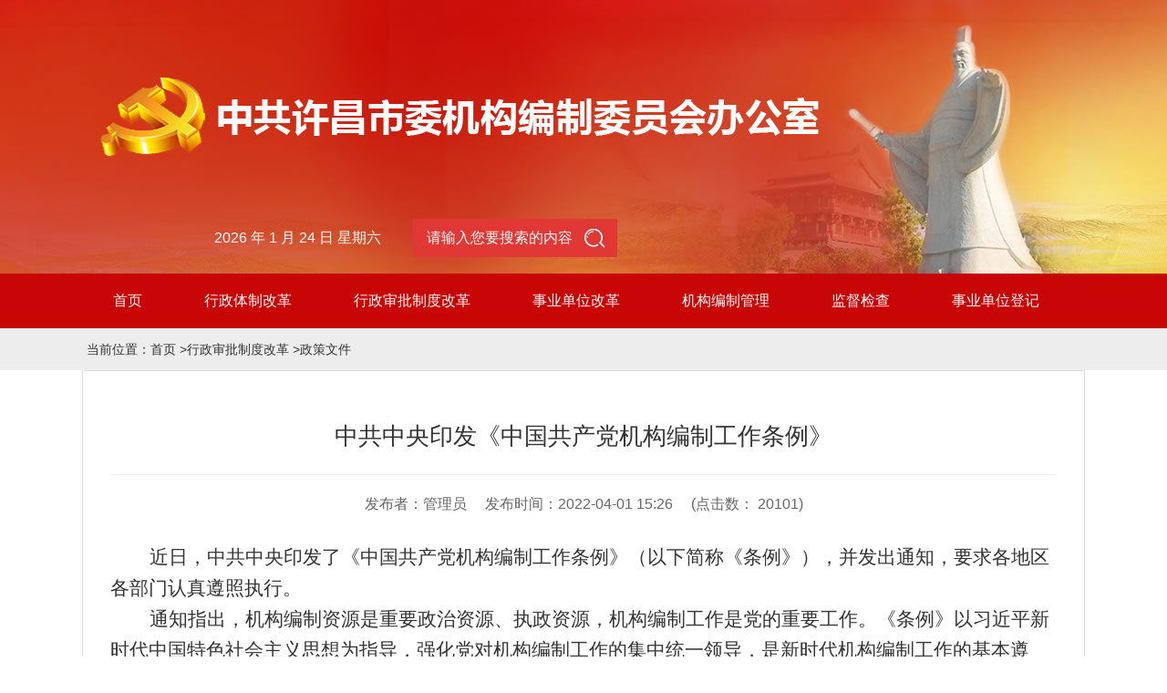

--- FILE ---
content_type: text/html;charset=UTF-8
request_url: http://xcbb.gov.cn/f/view-886f6c86defa47b799a607ef7428951a-d4219357b0994d01bdd5b2505773cc4c.html
body_size: 51279
content:

















<!DOCTYPE html>
<html>
<head>
	<meta name="baidu-site-verification" content="F1jGlR677O" />
	<title>中共许昌市委机构编制委员会办公室</title>
	

    <meta charset="UTF-8">
    <meta name="renderer" content="webkit">
    <meta http-equiv="X-UA-Compatible" content="IE=edge, chrome=1">
    <meta http-equiv="X-UA-Compatible" content="no-siteapp">
    <meta name="keywords" content="">
    <meta name="description" content="">
    <link rel="stylesheet" href="/static/bianban_new/css/common.css">
    <link rel="stylesheet" href="/static/bianban_new/css/index.css">
    <link rel="stylesheet" href="/static/bianban_new/css/list.css">
    <!--[if lt IE 9]>
    <script src="//cdn.bootcss.com/html5shiv/r29/html5.min.js"></script>
    <script src="//cdn.bootcss.com/respond.js/1.4.2/respond.min.js"></script>
    <![endif]-->
    
	<script src="/static/jquery/jquery-3.5.1.min.js" type="text/javascript"></script>
	<script src="/static/jquery/jquery-migrate-3.3.2.min.js" type="text/javascript"></script>
    <script src="/static/bianban_new/js/common.js"></script>
    <script src="/static/bianban_new/js/jquery.SuperSlide.2.1.2.js"></script>

	
	<meta name="decorator" content="cms_default_basic"/>
	<meta name="description" content="许昌市委编办,许昌市委机构编制委员会,许昌编办" />
	<meta name="keywords" content="许昌市委编办,许昌市委机构编制委员会,许昌编办" />
	
	
	
	<meta name="decorator" content="cms_default_basic"/>
	<meta name="description" content=" 政策文件" />
	<meta name="keywords" content=" 政策文件" />
	
    
    <style media="print" type="text/css">
        .header,.nav,.close,.print,.footer,.breadnav,.shareBox{
            display: none;
        }
        .detail_content>.w1100{
            border:none;
        }
    </style>

	
</HEAD>


<BODY>







    <section class="header">
        <div class="w1100">
            <a href="/" class="logo"><img src="/static/bianban_new/images/logo.png" alt="许昌市机构编制委员会办公室"></a>
            <div class="bottom clearfix">
                <div class="info fl"></div>
                <div class="searchBox fl">
                
                	<form  action="/f/search" method="get" target="_blank" id="formSearch">
                        <input type="text" id="q" name="q" value="" autocomplete="off" placeholder="请输入您要搜索的内容">
                        <a class="searchBtn" onClick='if($("#q").val()==""){return;}else{window.document.getElementById("formSearch").submit();}'></a>
                    </form>
					
                </div>
            </div>
        </div>
    </section>
    
    <nav class="nav">
        <ul class="w1100 clearfix">
            <li><a href="/">首页</a></li>
                
			
				<li>
					<a href="/f/list-2.html">行政体制改革</a>
                	<dl>
						
									<dd><a href="/f/list-b9ff517bb14a49d28f593ee021ee9b16.html">工作动态</a></dd>
						
									<dd><a href="/f/list-6469d62dc8964e348cad9585bd91215c.html">法律法规</a></dd>
						
									<dd><a href="/f/list-f59d22d4834745aa8b620418f0d7c591.html">政策制度</a></dd>
						
                	</dl>
				</li>
			
				<li>
					<a href="/f/list-6.html">行政审批制度改革</a>
                	<dl>
						
									<dd><a href="/f/list-9.html">工作动态</a></dd>
						
									<dd><a href="/f/list-886f6c86defa47b799a607ef7428951a.html">政策文件</a></dd>
						
									<dd><a href="/f/list-8f801a400ee64798b7d0d471bec51884.html">观点评论</a></dd>
						
									<dd><a href="/f/list-ea0ad668ff5740baba72b09fb5dcfeb6.html">改革探索</a></dd>
						
                	</dl>
				</li>
			
				<li>
					<a href="/f/list-10.html">事业单位改革</a>
                	<dl>
						
									<dd><a href="/f/list-cd80f17831a34e998faadc7442bb9871.html">工作动态</a></dd>
						
									<dd><a href="/f/list-8416c42a6b15413381cac879d35b2103.html">法律法规</a></dd>
						
									<dd><a href="/f/list-7dad4a89c9eb436cb9b1cdc16ab8894a.html">政策制度</a></dd>
						
                	</dl>
				</li>
			
				<li>
					<a href="/f/list-7204b542d8da4ed48fa79d340cdd2f95.html">机构编制管理</a>
                	<dl>
						
									<dd><a href="/f/list-59a0730e590749e29ec8a9b5c87289dd.html">工作动态</a></dd>
						
									<dd><a href="/f/list-57ec344a1740455c8ecc439cecae1ad5.html">法律法规</a></dd>
						
									<dd><a href="/f/list-f51f60e17b654faa85e01a1d7beb0c22.html">政策制度</a></dd>
						
                	</dl>
				</li>
			
				<li>
					<a href="/f/list-f278a38c02e448fd8cf8c7022f29a054.html">监督检查</a>
                	<dl>
						
									<dd><a href="/f/list-5c5479221703400fbba5984a25964212.html">工作交流</a></dd>
						
									<dd><a href="/f/list-ddea69df1ae941f0880494b20cab8004.html">案例分析</a></dd>
						
									<dd><a href="/f/list-d5d48817dfef46ad9d625602c6451833.html">政策制度</a></dd>
						
                	</dl>
				</li>
			
				<li>
					<a href="/f/list-ca0318d52ec546aeba31ab3071f91aef.html">事业单位登记</a>
                	<dl>
						
									<dd><a href="/f/list-4b63db6279cf4333b302833bfef8688d.html">工作动态</a></dd>
						
									<dd><a href="/f/list-018e7101eb3045b3ad6f47b4608d2231.html">法律法规</a></dd>
						
									<dd><a href="/f/list-d579e65f3d6e4478ab9a33bfaaf444a0.html">政策制度</a></dd>
						
									<dd><a href="/f/list-e78f3535281040ccb84bd8426170eb88.html">理论研究</a></dd>
						
									<dd><a href="/f/list-1ce41b52d83e46daae9dea0701ee8430.html">办事指南</a></dd>
						
									<dd><a href="https://gjsy.scopsr.gov.cn/sydwyhfw/">事业单位网上登记管理网用户服务</a></dd>
						
                	</dl>
				</li>
			

        </ul>
    </nav>


	
			

    
    <!-- 面包屑导航 -->
    <div class="breadnav">
        <div class="clearfix breadnav_wrapper w1100">
           
















当前位置：<a href="/f/index-1.html">首页</a>

	

	
	><a href="/f/list-6.html">行政审批制度改革</a>
	

><a href="/f/list-886f6c86defa47b799a607ef7428951a.html">政策文件</a>
        </div>
    </div>
    <!-- 详情 -->
    <div class="detail_content">
        <div class="w1100">
                <h1>中共中央印发《中国共产党机构编制工作条例》</h1>
                <div class="detail_date">发布者：管理员 &nbsp; &nbsp; 发布时间：2022-04-01 15:26 &nbsp; &nbsp; (点击数： 20101)
                </div>
                <div class="body clearfix p-rel">
                     <p style="text-indent: 43px;line-height: 32px">
	<span style="font-size:21px;font-family: 仿宋_GB2312;color:#333333">近日，中共中央印发了《中国共产党机构编制工作条例》（以下简称《条例》），并发出通知，要求各地区各部门认真遵照执行。</span></p>
<p style="text-indent: 43px;line-height: 32px">
	<span style="font-size:21px;font-family: 仿宋_GB2312;color:#333333">通知指出，机构编制资源是重要政治资源、执政资源，机构编制工作是党的重要工作。《条例》以习近平新时代中国特色社会主义思想为指导，强化党对机构编制工作的集中统一领导，是新时代机构编制工作的基本遵循。</span></p>
<p style="text-indent: 43px;line-height: 32px">
	<span style="font-size:21px;font-family: 仿宋_GB2312;color:#333333">通知强调，《条例》的制定和实施，对于落实党管机构编制原则，推进机构编制法定化，提升机构编制工作水平，巩固党治国理政的组织基础，具有重要意义。</span></p>
<p style="text-indent: 43px;line-height: 32px">
	<span style="font-size:21px;font-family: 仿宋_GB2312;color:#333333">通知要求，各地区各部门党委（党组）要充分认识做好机构编制工作的重要性，落实主体责任，采取有力措施，完善配套制度，确保《条例》落到实处。要抓好《条例》宣传解读和学习培训，组织各级领导干部认真学习《条例》，深刻领会《条例》精神，准确掌握《条例》内容。要加强监督检查，对违反《条例》规定的严肃问责追责。中央组织部、中央机构编制委员会办公室要会同有关部门加强统筹协调、督促指导，推动《条例》有效实施。各地区各部门在执行《条例》中的重要情况和建议，要及时报告党中央。</span></p>
<p style="text-indent: 43px;line-height: 32px">
	<span style="font-size:21px;font-family: 仿宋_GB2312;color:#333333">《中国共产党机构编制工作条例》全文如下。</span></p>
<p style="margin-top:auto;margin-bottom: auto;text-align:center;line-height:32px">
	<span style="font-size:21px;font-family:黑体;color:#333333">第一章　总则</span></p>
<p style="text-indent: 43px;line-height: 32px">
	<span style="font-size:21px;font-family: 楷体;color:#333333">第一条</span><span style="font-size:21px;font-family:仿宋_GB2312;color:#333333">　为了加强党对机构编制工作的集中统一领导，规范党和国家机构编制工作，巩固党治国理政的组织基础，根据《中国共产党章程》，制定本条例。</span></p>
<p style="text-indent: 43px;line-height: 32px">
	<span style="font-size:21px;font-family: 楷体;color:#333333">第二条</span><span style="font-size:21px;font-family:仿宋_GB2312;color:#333333">　机构编制工作必须坚持以马克思列宁主义、毛泽东思想、邓小平理论、&ldquo;三个代表&rdquo;重要思想、科学发展观、习近平新时代中国特色社会主义思想为指导，以坚持和加强党的全面领导为统领，以完善和发展中国特色社会主义制度、推进国家治理体系和治理能力现代化为导向，以推进党和国家机构职能优化协同高效为着力点，完善机构设置，优化职能配置，提高效率效能，为决胜全面建成小康社会、全面建设社会主义现代化国家、实现中华民族伟大复兴的中国梦提供有力制度和组织保障。</span></p>
<p style="text-indent: 43px;line-height: 32px">
	<span style="font-size:21px;font-family: 楷体;color:#333333">第三条</span><span style="font-size:21px;font-family:仿宋_GB2312;color:#333333">　机构编制工作必须遵循以下原则：</span></p>
<p style="text-indent: 43px;line-height: 32px">
	<span style="font-size:21px;font-family: 仿宋_GB2312;color:#333333">（一）坚持党管机构编制。坚持党对机构编制工作的集中统一领导，坚决维护习近平总书记党中央的核心、全党的核心地位，坚决维护党中央权威和集中统一领导，坚持民主集中制，把加强党的领导贯彻到机构编制工作的各方面和全过程，完善保证党的全面领导，始终总揽全局、协调各方的制度安排，有效实施党中央方针政策。</span></p>
<p style="text-indent: 43px;line-height: 32px">
	<span style="font-size:21px;font-family: 仿宋_GB2312;color:#333333">（二）坚持优化协同高效。适应新时代新形势新要求，力求科学合理、权责一致，科学审慎设置党和国家机构，统筹谋划好党和国家机构职能体系建设；力求有统有分、有主有次，理顺党的领导体系和政府治理体系、武装力量体系、群团工作体系之间的领导指挥关系，明确其他各个体系的职责定位，完善党和国家机构布局；力求履职到位、流程通畅，统筹干部和机构编制资源，提高各类组织机构贯彻落实党的决策部署的效率，构建运行顺畅、充满活力、令行禁止的工作体系。</span></p>
<p style="text-indent: 43px;line-height: 32px">
	<span style="font-size:21px;font-family: 仿宋_GB2312;color:#333333">（三）坚持机构编制刚性约束。贯彻编制就是法制的要求，机构编制一经确定必须严格执行，录（聘）用人员、配备干部、核拨人员经费等应当以机构编制为基本依据。用法治思维和法治方式维护机构编制的权威性和严肃性，切实把机构编制工作纳入法治化轨道。加快完善机构编制党内法规和国家法律法规并有效实施，依据国家法律法规有关规定履行法定程序。</span></p>
<p style="text-indent: 43px;line-height: 32px">
	<span style="font-size:21px;font-family: 仿宋_GB2312;color:#333333">（四）坚持机构编制瘦身与健身相结合。适应经济社会发展变化和财政保障能力，管住管好用活机构编制，严控总量、统筹使用，科学增减，不断提升机构编制资源使用效益。妥善处理严控机构编制与满足发展需要之间的关系，围绕中心、服务大局，保障党和国家事业发展，更好满足人民日益增长的美好生活需要。</span></p>
<p style="text-indent: 43px;line-height: 32px">
	<span style="font-size:21px;font-family: 楷体;color:#333333">第四条</span><span style="font-size:21px;font-family:仿宋_GB2312;color:#333333">　党和国家机构改革、体制机制和职责调整，各类机关和事业单位的机构、编制、领导职数的配备和调整，适用本条例。</span></p>
<p style="text-indent: 43px;line-height: 32px">
	<span style="font-size:21px;font-family: 仿宋_GB2312;color:#333333">前款所称各类机关是指党的机关、人大机关、行政机关、政协机关、监察机关、审判机关、检察机关和各民主党派机关、群团机关。</span></p>
<p style="margin-top:auto;margin-bottom: auto;text-align:center;line-height:32px">
	<span style="font-size:21px;font-family:黑体;color:#333333">　　第二章　领导体制</span></p>
<p style="text-indent: 43px;line-height: 32px">
	<span style="font-size:21px;font-family: 楷体;color:#333333">第五条</span><span style="font-size:21px;font-family:仿宋_GB2312;color:#333333">　党中央集中统一领导全国机构编制工作。党中央设立中央机构编制委员会，作为党中央决策议事协调机构，在中央政治局及其常委会领导下开展工作，负责党和国家机构职能体系建设的顶层设计、总体布局、统筹协调、整体推进、督促落实。</span></p>
<p style="text-indent: 43px;line-height: 32px">
	<span style="font-size:21px;font-family: 仿宋_GB2312;color:#333333">中央机构编制委员会的主要职责是：</span></p>
<p style="text-indent: 43px;line-height: 32px">
	<span style="font-size:21px;font-family: 仿宋_GB2312;color:#333333">（一）贯彻落实党中央对党和国家机构编制工作的集中统一领导。</span></p>
<p style="text-indent: 43px;line-height: 32px">
	<span style="font-size:21px;font-family: 仿宋_GB2312;color:#333333">（二）研究提出机构编制工作的方针政策。</span></p>
<p style="text-indent: 43px;line-height: 32px">
	<span style="font-size:21px;font-family: 仿宋_GB2312;color:#333333">（三）研究提出党和国家机构改革方案并组织实施；审定省级机构改革方案，指导地方各级机构改革工作。</span></p>
<p style="text-indent: 43px;line-height: 32px">
	<span style="font-size:21px;font-family: 仿宋_GB2312;color:#333333">（四）审定中央一级副部级以上各类机构的职能配置、内设机构和人员编制规定（以下简称&ldquo;三定&rdquo;规定）。</span></p>
<p style="text-indent: 43px;line-height: 32px">
	<span style="font-size:21px;font-family: 仿宋_GB2312;color:#333333">（五）统一管理中央和国家机关各部门的职能配置以及调整工作，统筹协调部门之间、部门与地方之间的职责分工。</span></p>
<p style="text-indent: 43px;line-height: 32px">
	<span style="font-size:21px;font-family: 仿宋_GB2312;color:#333333">（六）统一管理中央一级党政机关，中央一级各民主党派机关、群团机关的机构编制工作。审批上述单位厅局级机构设置、人员编制和领导职数，中央和国家机关各部门垂直管理机构、双重领导并以部门领导为主的机构、派驻地方机构、我国驻外机构的机构设置、人员编制和领导职数。</span></p>
<p style="text-indent: 43px;line-height: 32px">
	<span style="font-size:21px;font-family: 仿宋_GB2312;color:#333333">（七）审定地方行政编制总额、机构限额和职能配置的重要调整，审批省、自治区、直辖市厅局级行政机构的设置。</span></p>
<p style="text-indent: 43px;line-height: 32px">
	<span style="font-size:21px;font-family: 仿宋_GB2312;color:#333333">（八）研究提出事业单位管理体制和机构改革方案，统一管理党中央、国务院直属事业单位以及部门所属事业单位的机构编制工作，审批地方厅局级事业单位的设置，指导协调地方事业单位机构编制工作。</span></p>
<p style="text-indent: 43px;line-height: 32px">
	<span style="font-size:21px;font-family: 仿宋_GB2312;color:#333333">（九）推进机构编制法治建设，研究完善党和国家机构编制法规制度。</span></p>
<p style="text-indent: 43px;line-height: 32px">
	<span style="font-size:21px;font-family: 仿宋_GB2312;color:#333333">（十）督促检查各地区各部门贯彻党中央关于机构编制工作的方针政策和重要决定，严肃机构编制纪律。</span></p>
<p style="text-indent: 43px;line-height: 32px">
	<span style="font-size:21px;font-family: 楷体;color:#333333">第六条</span><span style="font-size:21px;font-family:仿宋_GB2312;color:#333333">　各地区各部门党委（党组）必须服从党中央对机构编制工作的集中统一领导，增强&ldquo;四个意识&rdquo;、坚定&ldquo;四个自信&rdquo;、做到&ldquo;两个维护&rdquo;，坚决落实党和国家关于机构编制工作的方针政策和决策部署，严格执行党和国家关于机构改革、体制机制、机构、职能、编制和领导职数等规定，确保中央令行禁止、政令畅通。</span></p>
<p style="text-indent: 43px;line-height: 32px">
	<span style="font-size:21px;font-family: 仿宋_GB2312;color:#333333">各地区各部门党委（党组）根据规定的职责权限，负责本地区本部门的机构编制工作。</span></p>
<p style="text-indent: 43px;line-height: 32px">
	<span style="font-size:21px;font-family: 仿宋_GB2312;color:#333333">地方各级党委设立机构编制委员会，管理本地区机构编制工作。各部门各单位应当明确负责机构编制工作的机构和人员。</span></p>
<p style="text-indent: 43px;line-height: 32px">
	<span style="font-size:21px;font-family: 仿宋_GB2312;color:#333333">乡镇、街道的机构编制事项由上一级机构编制委员会管理。</span></p>
<p style="text-indent: 43px;line-height: 32px">
	<span style="font-size:21px;font-family: 楷体;color:#333333">第七条</span><span style="font-size:21px;font-family:仿宋_GB2312;color:#333333">　各级机构编制委员会下设办公室，承担日常工作，归口本级党委组织部门管理，根据授权和规定程序处理机构编制具体事宜。</span></p>
<p style="margin-top:auto;margin-bottom: auto;text-align:center;line-height:32px">
	<span style="font-size:21px;font-family:黑体;color:#333333">　　第三章　动议</span></p>
<p style="text-indent: 43px;line-height: 32px">
	<span style="font-size:21px;font-family: 楷体;color:#333333">第八条</span><span style="font-size:21px;font-family:仿宋_GB2312;color:#333333">　机构编制工作动议应当根据党中央有关要求和工作需要，按照机构编制管理权限提出。</span></p>
<p style="text-indent: 43px;line-height: 32px">
	<span style="font-size:21px;font-family: 仿宋_GB2312;color:#333333">党和国家机构改革、重大体制机制和职责调整由党中央启动。</span></p>
<p style="text-indent: 43px;line-height: 32px">
	<span style="font-size:21px;font-family: 仿宋_GB2312;color:#333333">地方各级党委可以提出本地区体制机制和职责调整动议，并组织力量对有关问题进行分析研判。重大事项和超出本级机构编制管理权限的事项应当按照规定向上级党委请示报告，上级党委同意后方可研究推进。地方各级机构编制委员会可以根据规定权限，对本地区相关体制机制和职责调整提出动议。</span></p>
<p style="text-indent: 43px;line-height: 32px">
	<span style="font-size:21px;font-family: 仿宋_GB2312;color:#333333">各部门党组（党委）可以动议机关及其所属事业单位机构、职能、编制、领导职数等事项调整，报本级机构编制委员会及其办公室。根据机构编制管理权限可以由部门决定的事项，按照有关规定办理。</span></p>
<p style="text-indent: 43px;line-height: 32px">
	<span style="font-size:21px;font-family: 楷体;color:#333333">第九条</span><span style="font-size:21px;font-family:仿宋_GB2312;color:#333333">　机构编制工作的动议应当由党委（党组）领导班子集体讨论决定。</span></p>
<p style="text-indent: 43px;line-height: 32px">
	<span style="font-size:21px;font-family: 仿宋_GB2312;color:#333333">各地区各部门提出机构编制工作动议必须符合党中央有关改革精神和机构编制有关规定，应当充分论证必要性、合理性、可行性。</span></p>
<p style="margin-top:auto;margin-bottom: auto;text-align:center;line-height:32px">
	<span style="font-size:21px;font-family:黑体;color:#333333">　　第四章　论证</span></p>
<p style="text-indent: 43px;line-height: 32px">
	<span style="font-size:21px;font-family: 楷体;color:#333333">第十条</span><span style="font-size:21px;font-family:仿宋_GB2312;color:#333333">　党和国家机构改革、重大体制机制和职责调整应当在党中央集中统一领导下组织论证。</span></p>
<p style="text-indent: 43px;line-height: 32px">
	<span style="font-size:21px;font-family: 仿宋_GB2312;color:#333333">党和国家机构改革、重大体制机制和职责调整应当有利于构建系统完备、科学规范、运行高效的党和国家机构职能体系，形成总揽全局、协调各方的党的领导体系，职责明确、依法行政的政府治理体系，中国特色、世界一流的武装力量体系，联系广泛、服务群众的群团工作体系，有利于推动各类组织在党的统一领导下协调行动、增强合力。</span></p>
<p style="text-indent: 43px;line-height: 32px">
	<span style="font-size:21px;font-family: 楷体;color:#333333">第十一条</span><span style="font-size:21px;font-family:仿宋_GB2312;color:#333333">　机构设置应当科学合理，具有比较完整且相对稳定的独立职能，能够与现有机构的职能协调衔接。</span></p>
<p style="text-indent: 43px;line-height: 32px">
	<span style="font-size:21px;font-family: 仿宋_GB2312;color:#333333">统筹党和国家机构设置和职能配置，应当强化党的组织在同级组织中的领导地位，加强归口协调职能，统筹本系统本领域工作。坚持一类事项原则上由一个部门统筹、一件事情原则上由一个部门负责。党的有关机构可以同职能相近、联系紧密的其他部门统筹设置，实行合并设立或者合署办公。</span></p>
<p style="text-indent: 43px;line-height: 32px">
	<span style="font-size:21px;font-family: 仿宋_GB2312;color:#333333">地方机构设置和职能配置应当保证有效实施党中央方针政策和国家法律法规，涉及党中央集中统一领导和国家法制统一、政令统一、市场统一的机构职能应当同中央基本对应。除中央有明确规定外，地方可以在规定限额内因地制宜设置机构和配置职能，严格规范设置各类派出机构。地方可以在规定权限范围内设置和调整事业单位。</span></p>
<p style="text-indent: 43px;line-height: 32px">
	<span style="font-size:21px;font-family: 楷体;color:#333333">第十二条</span><span style="font-size:21px;font-family:仿宋_GB2312;color:#333333">　编制和领导职数配备应当符合党中央有关规定和机构编制党内法规、国家法律法规，适应党和国家事业、经济社会发展、机构履职需要。</span></p>
<p style="text-indent: 43px;line-height: 32px">
	<span style="font-size:21px;font-family: 仿宋_GB2312;color:#333333">编制配备应当符合编制种类、结构和总额等规定。领导职数配备应当符合领导职务名称、层级、数量等规定，领导职务名称应当与机构层级相符合。</span></p>
<p style="text-indent: 43px;line-height: 32px">
	<span style="font-size:21px;font-family: 楷体;color:#333333">第十三条</span><span style="font-size:21px;font-family:仿宋_GB2312;color:#333333">　各级机构编制委员会办公室研究论证机构编制事项时，应当进行深入调查研究和合法合规性审查，重大问题应当进行专家论证和风险评估。研究论证时应当充分听取各方面意见。</span></p>
<p style="margin-top:auto;margin-bottom: auto;text-align:center;line-height:32px">
	<span style="font-size:21px;font-family:黑体;color:#333333">　　第五章　审议决定</span></p>
<p style="text-indent: 43px;line-height: 32px">
	<span style="font-size:21px;font-family: 楷体;color:#333333">第十四条</span><span style="font-size:21px;font-family:仿宋_GB2312;color:#333333">　审批机构编制事项应当按程序报批，严格遵守管理权限。</span></p>
<p style="text-indent: 43px;line-height: 32px">
	<span style="font-size:21px;font-family: 仿宋_GB2312;color:#333333">党和国家机构改革方案、重大体制机制和职责调整方案必须报党中央审议批准。</span></p>
<p style="text-indent: 43px;line-height: 32px">
	<span style="font-size:21px;font-family: 仿宋_GB2312;color:#333333">各部门提出的机构编制事项申请，由本级机构编制委员会办公室审核后报本级机构编制委员会审批，重大事项由本级机构编制委员会审核后报本级党委审批。需报上一级党委及其机构编制委员会审批的，按程序报批。各级机构编制委员会办公室根据授权审批机构编制事项。</span></p>
<p style="text-indent: 43px;line-height: 32px">
	<span style="font-size:21px;font-family: 仿宋_GB2312;color:#333333">地方党政机构设置实行限额管理，各级机构限额由党中央统一规定。地方党委提出机构编制事项申请，报上一级机构编制委员会审批，重大事项由上一级机构编制委员会审核后报本级党委审批。</span></p>
<p style="text-indent: 43px;line-height: 32px">
	<span style="font-size:21px;font-family: 仿宋_GB2312;color:#333333">地区或者部门专项体制机制和职责调整方案，由有相应机构编制管理权限的党委（党组）审议批准。超出本级机构编制管理权限的重大问题，党委（党组）在审议后应当向上一级党委请示报告，上一级党委同意后方可实施。</span></p>
<p style="text-indent: 43px;line-height: 32px">
	<span style="font-size:21px;font-family: 楷体;color:#333333">第十五条</span><span style="font-size:21px;font-family:仿宋_GB2312;color:#333333">　凡属机构编制重大问题，应当由党委（党组）或者机构编制委员会集体讨论作出决定。党委（党组）和机构编制委员会审议机构编制议题的程序，应当符合党内法规和中央机构编制委员会有关规定。</span></p>
<p style="text-indent: 43px;line-height: 32px">
	<span style="font-size:21px;font-family: 楷体;color:#333333">第十六条</span><span style="font-size:21px;font-family:仿宋_GB2312;color:#333333">　党委（党组）、机构编制委员会应当主要就以下内容对机构编制议题进行审议：</span></p>
<p style="text-indent: 43px;line-height: 32px">
	<span style="font-size:21px;font-family: 仿宋_GB2312;color:#333333">（一）是否有利于坚持和加强党的全面领导；</span></p>
<p style="text-indent: 43px;line-height: 32px">
	<span style="font-size:21px;font-family: 仿宋_GB2312;color:#333333">（二）是否符合党中央有关规定和机构编制党内法规、国家法律法规以及相关政策规定；</span></p>
<p style="text-indent: 43px;line-height: 32px">
	<span style="font-size:21px;font-family: 仿宋_GB2312;color:#333333">（三）是否适应经济社会发展需要和财政保障能力，能否有效解决实际问题；</span></p>
<p style="text-indent: 43px;line-height: 32px">
	<span style="font-size:21px;font-family: 仿宋_GB2312;color:#333333">（四）是否科学合理，充分考虑了除调整机构编制外的其他解决办法；</span></p>
<p style="text-indent: 43px;line-height: 32px">
	<span style="font-size:21px;font-family: 仿宋_GB2312;color:#333333">（五）是否对可能带来的问题和遇到的困难进行客观分析，并做好应对准备。</span></p>
<p style="text-indent: 43px;line-height: 32px">
	<span style="font-size:21px;font-family: 仿宋_GB2312;color:#333333">提请审议机构编制议题时，有关部门应当对照前款规定逐项作出说明。</span></p>
<p style="margin-top:auto;margin-bottom: auto;text-align:center;line-height:32px">
	<span style="font-size:21px;font-family:黑体;color:#333333">　　第六章　组织实施</span></p>
<p style="text-indent: 43px;line-height: 32px">
	<span style="font-size:21px;font-family: 楷体;color:#333333">第十七条</span><span style="font-size:21px;font-family:仿宋_GB2312;color:#333333">　党和国家机构改革、重大体制机制和职责调整的实施工作由党中央统一部署，中央机构编制委员会按照党中央要求组织实施。</span></p>
<p style="text-indent: 43px;line-height: 32px">
	<span style="font-size:21px;font-family: 仿宋_GB2312;color:#333333">地方各级党委按照党中央统一部署研究制定本地区实施方案，按程序报批后方可实施，并对实施工作负领导责任。</span></p>
<p style="text-indent: 43px;line-height: 32px">
	<span style="font-size:21px;font-family: 楷体;color:#333333">第十八条　</span><span style="font-size:21px;font-family:仿宋_GB2312;color:#333333">经批准发布的各部门各单位&ldquo;三定&rdquo;规定、机构编制管理规定等，是机构编制法定化的重要形式，具有权威性和严肃性，是各部门各单位机构职责权限、人员配备和工作运行的基本依据，各地区各部门必须严格执行。&ldquo;三定&rdquo;规定的重大调整，应当报上级党委批准后实施。</span></p>
<p style="text-indent: 43px;line-height: 32px">
	<span style="font-size:21px;font-family: 楷体;color:#333333">第十九条</span><span style="font-size:21px;font-family:仿宋_GB2312;color:#333333">　建立机构编制报告制度。下级党委应当向上级党委报告机构编制管理情况。各地区各部门落实机构改革、重大体制机制和职责调整等任务的情况，应当及时按程序报告。工作中遇到的问题，在权限范围内能够解决的应当主动协调解决，超出权限的应当按程序请示，重大事项报党中央决定。</span></p>
<p style="text-indent: 43px;line-height: 32px">
	<span style="font-size:21px;font-family: 仿宋_GB2312;color:#333333">各部门应当定期向本级机构编制委员会报告机构设置和编制管理情况。县级以上地方各级机构编制委员会应当定期向本级党委报告机构编制管理情况，重要事项向上一级机构编制委员会报告。</span></p>
<p style="text-indent: 43px;line-height: 32px">
	<span style="font-size:21px;font-family: 楷体;color:#333333">第二十条</span><span style="font-size:21px;font-family:仿宋_GB2312;color:#333333">　各部门在履行职责过程中对职责划分规定在理解上有分歧的，应当主动协商解决。协商一致的意见，报本级机构编制委员会办公室备案审查。协商不一致的，应当提请本级机构编制委员会办公室按照有关规定进行协调。</span></p>
<p style="text-indent: 43px;line-height: 32px">
	<span style="font-size:21px;font-family: 楷体;color:#333333">第二十一条</span><span style="font-size:21px;font-family:仿宋_GB2312;color:#333333">　建立编制统筹调配和动态调整机制。根据党和国家事业发展需要，统筹使用各类编制资源，按照机构编制管理权限，加强编制的统筹调配和动态调整，建立部门间、地区间编制动态调整机制。</span></p>
<p style="text-indent: 43px;line-height: 32px">
	<span style="font-size:21px;font-family: 楷体;color:#333333">第二十二条</span><span style="font-size:21px;font-family:仿宋_GB2312;color:#333333">　充分发挥机构编制在管理全流程中的基础性作用，对编制使用实行实名管理，建立机构编制管理同组织人事、财政预算管理共享的信息平台。</span></p>
<p style="margin-top:auto;margin-bottom: auto;text-align:center;line-height:32px">
	<span style="font-size:21px;font-family:黑体;color:#333333">　　第七章　监督问责</span></p>
<p style="text-indent: 43px;line-height: 32px">
	<span style="font-size:21px;font-family: 楷体;color:#333333">第二十三条</span><span style="font-size:21px;font-family:仿宋_GB2312;color:#333333">　各地区各部门党委（党组）对本地区本部门机构编制管理和监督负责。</span></p>
<p style="text-indent: 43px;line-height: 32px">
	<span style="font-size:21px;font-family: 楷体;color:#333333">第二十四条</span><span style="font-size:21px;font-family:仿宋_GB2312;color:#333333">　各级机构编制委员会及其办公室应当按照相应权限，对机构编制工作规定贯彻落实情况进行监督检查，纠正违纪违法行为，并按照有关规定向本级党委提出问责建议。</span></p>
<p style="text-indent: 43px;line-height: 32px">
	<span style="font-size:21px;font-family: 仿宋_GB2312;color:#333333">建立机构编制核查制度，各级机构编制委员会在本级党委一届任期内至少组织1次管理范围内的机构编制核查。</span></p>
<p style="text-indent: 43px;line-height: 32px">
	<span style="font-size:21px;font-family: 仿宋_GB2312;color:#333333">各级机构编制委员会办公室应当采用科学方法，对机构编制执行情况和使用效益进行客观评估，或者委托第三方进行评估。评估结果作为改进机构编制管理、优化编制资源配置的重要依据。</span></p>
<p style="text-indent: 43px;line-height: 32px">
	<span style="font-size:21px;font-family: 楷体;color:#333333">第二十五条</span><span style="font-size:21px;font-family:仿宋_GB2312;color:#333333">　机构编制工作情况和纪律要求执行情况应当纳入巡视巡察、党委督促检查、选人用人专项检查、党政主要领导干部经济责任审计等监督范围，发挥监督合力。</span></p>
<p style="text-indent: 43px;line-height: 32px">
	<span style="font-size:21px;font-family: 仿宋_GB2312;color:#333333">各级机构编制委员会办公室应当加强与纪检监察机关、巡视巡察机构和组织人事、财政、审计等部门的协作配合，建立健全情况通报、信息共享、线索移送、整改反馈等工作机制，必要时组成工作组，开展联合督查。</span></p>
<p style="text-indent: 43px;line-height: 32px">
	<span style="font-size:21px;font-family: 楷体;color:#333333">第二十六条</span><span style="font-size:21px;font-family:仿宋_GB2312;color:#333333">　机构编制工作必须严格执行本条例的各项规定，严禁以下行为：</span></p>
<p style="text-indent: 43px;line-height: 32px">
	<span style="font-size:21px;font-family: 仿宋_GB2312;color:#333333">（一）在贯彻落实党和国家机构改革和机构编制重大决策部署过程中有令不行、有禁不止，上有政策、下有对策，搞变通、拖延改革或者逾期不执行、不报告；</span></p>
<p style="text-indent: 43px;line-height: 32px">
	<span style="font-size:21px;font-family: 仿宋_GB2312;color:#333333">（二）擅自设立、撤销、合并机构或者变更机构名称、规格、性质、职责权限，在限额外设置机构，变相增设机构或者提高机构规格；</span></p>
<p style="text-indent: 43px;line-height: 32px">
	<span style="font-size:21px;font-family: 仿宋_GB2312;color:#333333">（三）擅自增加编制种类、突破行政编制总额增加编制、改变编制使用范围、挤占挪用基层编制，擅自超编录（聘）用、调任、转任人员，挤占挪用财政资金、其他资金为超编人员安排经费，以虚报人员等方式占用编制并冒用财政资金；</span></p>
<p style="text-indent: 43px;line-height: 32px">
	<span style="font-size:21px;font-family: 仿宋_GB2312;color:#333333">（四）违规审批机构编制、核定领导职数，或者超职数、超规格配备领导干部；</span></p>
<p style="text-indent: 43px;line-height: 32px">
	<span style="font-size:21px;font-family: 仿宋_GB2312;color:#333333">（五）伪造、虚报、瞒报、拒报机构编制统计、实名信息和核查数据；</span></p>
<p style="text-indent: 43px;line-height: 32px">
	<span style="font-size:21px;font-family: 仿宋_GB2312;color:#333333">（六）实施其他违反机构编制管理规定的行为。</span></p>
<p style="text-indent: 43px;line-height: 32px">
	<span style="font-size:21px;font-family: 楷体;color:#333333">第二十七条</span><span style="font-size:21px;font-family:仿宋_GB2312;color:#333333">　未经党中央授权，任何部门不得以任何形式干预地方机构设置。坚决制止和整治通过项目资金分配、督查考核、评比表彰、达标验收等方式干预机构设置、职能配置和编制配备的行为。</span></p>
<p style="text-indent: 43px;line-height: 32px">
	<span style="font-size:21px;font-family: 仿宋_GB2312;color:#333333">部门规章和规范性文件不得就机构编制事项作出具体规定，不得作为审批机构编制的依据。</span></p>
<p style="text-indent: 43px;line-height: 32px">
	<span style="font-size:21px;font-family: 楷体;color:#333333">第二十八条</span><span style="font-size:21px;font-family:仿宋_GB2312;color:#333333">　违反本条例第二十六条规定的，各级机构编制委员会有权采取通报批评、责令限期纠正、予以纠正等处理措施。对有关责任人，可以采取约谈、责令说明情况、下达告诫书等处理措施。</span></p>
<p style="text-indent: 43px;line-height: 32px">
	<span style="font-size:21px;font-family: 仿宋_GB2312;color:#333333">对违规超职数、超规格配备领导干部，违规超编录（聘）用、调任、转任人员，挤占挪用财政资金、其他资金为超编人员安排经费，以虚报人员等方式占用编制并冒用财政资金等行为，有关机关应当依规依纪依法查处和纠正。</span></p>
<p style="text-indent: 43px;line-height: 32px">
	<span style="font-size:21px;font-family: 楷体;color:#333333">第二十九条</span><span style="font-size:21px;font-family:仿宋_GB2312;color:#333333">　违反本条例规定，以及对机构编制违纪违法行为查处和追责不力、问题整改不到位造成严重后果的，依照《中国共产党问责条例》、《中国共产党纪律处分条例》等规定追究责任。</span></p>
<p style="text-indent: 43px;line-height: 32px">
	<span style="font-size:21px;font-family: 楷体;color:#333333">第三十条</span><span style="font-size:21px;font-family:仿宋_GB2312;color:#333333">　任何组织和个人对违反机构编制管理规定的行为，有权向纪检监察机关、组织部门、机构编制委员会办公室等有关部门举报，受理机关、部门应当按照有关规定处理。</span></p>
<p style="margin-top:auto;margin-bottom: auto;text-align:center;line-height:32px">
	<span style="font-size:21px;font-family:黑体;color:#333333">　　第八章　附则</span></p>
<p style="text-indent: 43px;line-height: 32px">
	<span style="font-size:21px;font-family: 楷体;color:#333333">第三十一条</span><span style="font-size:21px;font-family:仿宋_GB2312;color:#333333">　中国人民解放军和中国人民武装警察部队的编制工作，按照中央军事委员会有关规定执行。</span></p>
<p style="text-indent: 43px;line-height: 32px">
	<span style="font-size:21px;font-family: 楷体;color:#333333">第三十二条</span><span style="font-size:21px;font-family:仿宋_GB2312;color:#333333">　本条例由中央组织部、中央机构编制委员会办公室负责解释。</span></p>
<p style="text-indent: 43px;line-height: 32px">
	<span style="font-size:21px;font-family: 楷体;color:#333333">第三十三条</span><span style="font-size:21px;font-family:仿宋_GB2312;color:#333333">　本条例自2019年8月5日起施行。</span></p>
                </div>
        </div>
    </div>
    


			
			
			
			
			
    <footer class="footer">
        <div class="w1100">
            <div class="friendlink clearfix">


<!--
                  <select onchange="if(this.options[this.selectedIndex].value!='$'){window.open(this.options[this.selectedIndex].value,'_blank')}">
                    <option value="$">--全国编制系统网站--</option>
                    <option value="http://www.scopsr.gov.cn/">中国机构编制网</option>
                    <option value="http://www.bjbb.gov.cn">北 京</option>
                    <option value="http://www.hebjgbz.gov.cn/">河 北</option>
                    <option value="http://www.sxsbb.gov.cn/">山 西</option>
                    <option value="http://sbb.jl.gov.cn/">吉 林</option>
                    <option value="http://www.hljorg.gov.cn/">黑龙江</option>
                    <option value="https://www.shbb.gov.cn/">上 海</option>
                    <option value="http://www.sdbb.gov.cn/">山 东</option>
                    <option value="http://www.jssbb.gov.cn">江 苏</option>
                    <option value="http://www.zjjgbz.gov.cn/zjjgbz/">浙 江</option>
                    <option value="http://www.ahjgbzw.gov.cn">安 徽</option>
                    <option value="http://bb.fujian.gov.cn/">福 建</option>
                    <option value="http://www.jxbb.gov.cn/">江 西</option>
                    <option value="http://www.hunanbb.gov.cn/">湖 南</option>
                    <option value="http://www.gdbb.gov.cn/">广 东</option>
                    <option value="http://xn--wfrrqx4nqyw52kzyl.xn--zfr164b/">海 南</option>
                    <option value="http://www.scbb.gov.cn/">四 川</option>
                    <option value="http://www.gzbbw.gov.cn/">贵 州</option>
                    <option value="http://www.ynbb.gov.cn/">云 南</option>
                    <option value="http://www.sxbb.gov.cn/">陕 西</option>
                    <option value="http://www.qhbb.gov.cn/">青 海</option>
                    <option value="http://www.nxjgbz.gov.cn">宁 夏</option>
                    <option value="http://bb.xinjiang.gov.cn/">新 疆</option>
                 </select>
-->


                <select onchange="if(this.options[this.selectedIndex].value!='$'){window.open(this.options[this.selectedIndex].value,'_blank')}">
                    <option value="$">--职能部门网站--</option>
                    <option value="http://www.xuchang.gov.cn/">许昌市人民政府门户网站</option>
                    <option value="http://www.xczgfwkx.gov.cn/">市委组织部</option>
                    <option value="http://sfgw.xuchang.gov.cn/">市发改委</option>
                    <option value="http://jyj.xuchang.gov.cn/">市教育局</option>
                    <option value="http://kjj.xuchang.gov.cn/">市科技局</option>
                    <option value="http://gxj.xuchang.gov.cn/">市工信局</option>
                    <option value="http://gaj.xuchang.gov.cn/">市公安局</option>
                    <option value="http://mzj.xuchang.gov.cn/">市民政局</option>
                    <option value="http://sifaju.xuchang.gov.cn/">市司法局</option>
                    <option value="http://czj.xuchang.gov.cn/">市财政局</option>
                    <option value="http://sthjj.xuchang.gov.cn/">市生态环境局</option>
                    <option value="http://rsj.xuchang.gov.cn/">市人社局</option>
                    <option value="http://sjtysj.xuchang.gov.cn/">市交通局</option>
                    <option value="http://xcszjj.xuchang.gov.cn/">市住建局</option>
                    <option value="http://slj.xuchang.gov.cn/">市水利局</option>
                    <option value="http://zrzyhghj.xuchang.gov.cn/">市自然资源和规划局</option>
                    <option value="http://nyncj.xuchang.gov.cn/">市农业农村局</option>
                    <option value="http://swj.xuchang.gov.cn/">市商务局</option>
                    <option value="http://wgl.xuchang.gov.cn/">市文化广电和旅游局</option>
                    <option value="http://xcswjw.xuchang.gov.cn/">市卫健委
                    <option value="http://scjg.xuchang.gov.cn/">市市场监督管理局</option>
                    <option value="http://tyj.xuchang.gov.cn/">市体育局</option>
                    <option value="http://shenji.xuchang.gov.cn/">市审计局</option>
                    <option value="http://cgj.xuchang.gov.cn/">市城管局</option>
                    <option value="http://yjgl.xuchang.gov.cn/">市应急管理局</option>
                    <option value="http://rf.xuchang.gov.cn/">市国动办</option>
                    <option value="http://xfj.xuchang.gov.cn/">市信访局</option>
                    <option value="http://ggzy.xuchang.gov.cn/">市公共资源交易中心</option>
                    <option value="http://zfgjj.xuchang.gov.cn/">市住房公积金管理中心</option>
                </select>
                <select onchange="if(this.options[this.selectedIndex].value!='$'){window.open(this.options[this.selectedIndex].value,'_blank')}">
                    <option value="$">--县市区导航--</option>
                    <option value="http://www.hnsbb.gov.cn/">河南省</option>
                    <option value="https://www.zzbianban.gov.cn/">郑州</option>
                    <option value="http://www.lysbb.gov.cn/">洛阳</option>
                    <option value="http://www.jzsbb.gov.cn/">焦作</option>
                    <option value="http://www.pybb.gov.cn/">濮阳</option>
                    <option value="http://www.haaysbb.gov.cn/">安阳</option>
                    <option value="http://www.hnhbsbb.gov.cn/">鹤壁</option>
                    <option value="http://www.halhsbb.gov.cn/">漯河市</option>
                    <option value="http://www.hanysbb.gov.cn/">南阳</option>
                    <option value="http://hasqsbb.gov.cn/">商丘</option>
                    <option value="https://www.xybwb.gov.cn/">信阳</option>
                    <option value="https://www.zmdbb.gov.cn/">驻马店</option>
                    <option value="$">开封</option>
                    <option value="$">新乡</option>
                    <option value="$">周口</option>
                    <option value="$">平顶山</option>
                    <option value="$">三门峡</option>
                </select>
                <select onchange="if(this.options[this.selectedIndex].value!='$'){window.open(this.options[this.selectedIndex].value,'_blank')}">
                    <option value="$">--重要链接--</option>
                    <option value="https://www.xuexi.cn/">学习强国</option>
                    <option value="http://www.qstheory.cn/">求是网</option>
                    <option value="http://www.banyuetan.org/">半月谈</option>
                    <option value="http://www.cnr.cn/">央广网</option>
                    <option value="http://www.people.com.cn/">人民网</option>
                    <option value="https://www.gmw.cn/">光明网</option>
                    <option value="http://www.xinhuanet.com/"> 新华网</option>
                    <option value="http://www.wenming.cn/">中国文明网</option>
                    <option value="http://www.chinapeace.gov.cn/">中国长安网</option>
                    <option value="http://hen.wenming.cn/">河南文明网</option>
                    <option value="http://www.hapa.gov.cn/">河南长安网</option>
                    <option value="http://www.hngfjy.com/">河南国防教育网</option>
                    <option value="https://credit.henan.gov.cn/">信用河南</option>
                    <option value="http://hnxc.wenming.cn/">许昌文明网</option>
                    <option value="http://xctv.cn/">许昌广播电视网</option>
                    <option value="http://www.21xc.com/">许昌网</option>
                    <option value="http://credit.xuchang.gov.cn/">信用许昌</option>
                    <option value="http://www.xclz.gov.cn/">清风莲城</option>
                </select>

        </div>
        <div class="w1100">
            <div class="footer_content clearfix">
                <div class="footer_content_left fl">
                    <!-- <img src="images/red.png" alt=""> -->
      

<script type="text/javascript">document.write(unescape("%3Cspan id='_ideConac' %3E%3C/span%3E%3Cscript src='http://dcs.conac.cn/js/17/260/0000/40589127/CA172600000405891270002.js' type='text/javascript'%3E%3C/script%3E"));</script>
              
                </div>
                <div class="footer_content_right fl">
                    <p><a target="_blank" href="https://beian.miit.gov.cn/">中共许昌市委机构编制委员会办公室&nbsp;&nbsp;&nbsp;&nbsp;备案号：豫ICP备16006583号-1</a></p>
                    <p>
                    	
        				版权所有：许昌市委机构编制委员会办公室   技术支持：tomaoyz@foxmail.com
                    </p>
                    <p><a  href="https://beian.miit.gov.cn/"><a target="_blank"  href="https://beian.miit.gov.cn/" style="display:inline-block;text-decoration:none;height:20px;line-height:20px;"><img src="/static/bianban/images/anbei.jpg" style="float:left;"/>&nbsp;&nbsp;豫公网安备 41100202000247号</a></a></p>
                </div>
            </div>
        </div>
    </footer>
    
    
    




    <script>
        $(function($){
            $('div.slidePic').slide({mainCell:'.bd ul',titCell:'.hd ul',autoPlay:true,autoPage:'<li></li>',vis:1,effect:'fold'});
            $('div.slideTab').slide({mainCell:'.bd',titCell:'.hd li',effect:'fold'});
        })
    </script>
</BODY>
</HTML>


--- FILE ---
content_type: text/css;charset=UTF-8
request_url: http://xcbb.gov.cn/static/bianban_new/css/common.css
body_size: 4965
content:
::-webkit-input-placeholder {
    color:#fff;
}
:-moz-placeholder {
    color:#fff;
}
::-moz-placeholder {
    color:#fff;
}
:-ms-input-placeholder {
    color:#fff;
}

html, body {
    background: #fff;
    margin: 0 auto;
    padding: 0;
    font-size: 14px;
    font-family: "Helvetica Neue","Helvetica","PingFang SC","Hiragino Sans GB","Microsoft YaHei","微软雅黑","Arial","sans-serif";
    color: #333;
    max-width: 1920px;
    min-width: 1100px;
}

a {
    border: none;
    outline: none;
    color: #333;
    text-decoration: none;
    -webkit-transition: color 0.1s;
    -moz-transition: color 0.1s;
    -o-transition: color 0.1s;
    transition: color 0.1s;
}

a:hover {
    color: #da2a2a;
}

img {
    border: none;
    outline: none;
}

h1, h2, h3, h4, ul, li, dl, ol, p, table, td, dd {
    padding: 0;
    margin: 0;
}

ul, li, ol, dl, dt, dd {
    list-style: none;
}

.clearfix:after {
    content: ".";
    display: block;
    height: 0;
    clear: both;
    visibility: hidden;
}

.fl {
    float: left;
}

.fr {
    float: right;
}

.w1100 {
    width: 1100px;
    margin: 0 auto;
}

.w100 {
    width: 100%;
}

.center {
    margin: 0 auto;
}

.iln {
    display: inline;
}

.ibk {
    display: inline-block;
}

.bk {
    display: block;
}

.p_rel, .p-rel {
    position: relative;
}

.p_abs, .p-abs {
    position: absolute;
}

.tr{
    text-align: right;
}
.tl{
    text-align:left;
}

.cut {
    overflow: hidden;
}
.hide{
    display: none;
}
.show{
    display: block;
}
.mgt10{
    margin-top: 10px;
}
.mgt15{
    margin-top: 15px;
}
.mgt20{
    margin-top: 20px;
}
.nopadding {
    padding: 0 !important;
}

section.header{
    overflow: hidden;
    color: #fff;
    height: 300px;
    background: #e00c11 url('../images/top.jpg') no-repeat center;
    background-size: cover;
}
section.header a.logo{
    margin: 84px 0 0 20px;
    display: inline-block;
    vertical-align: bottom;
}
section.header a.logo img{
    display: block;
}
section.header div.bottom{
    margin-top: 67px;
    height: 42px;
    line-height: 42px;
    overflow: hidden;
    font-size: 16px;
}
section.header div.info{
    margin-left: 145px;
}
section.header div.searchBox{
    height: 42px;
    overflow: hidden;
    background: #e13836;
    position:relative;
    margin-left: 35px;
}
section.header div.searchBox input{
    border:none;
    outline:none;
    width:224px;
    height: 42px;
    background: transparent;
    padding:0 50px 0 15px;
    -webkit-box-sizing: border-box;
    -moz-box-sizing: border-box;
    box-sizing: border-box;
    color: #fff;
    font-size: 16px;
}
section.header div.searchBox a.searchBtn{
    display: block;
    width: 50px;
    height: 42px;
    position:absolute;
    right:0;
    top:0;
    background: url('../images/search.png') no-repeat center;
}

nav.nav{
    height: 60px;
    line-height: 60px;
    background: #c80606;
}
nav.nav li{
    float: left;
    position:relative;
}
nav.nav li > a{
    display:block;
    padding:0 34px;
    font-size: 16px;
    color: #fff;
}
nav.nav li:hover > a,
nav.nav li.on > a,
nav.nav li a:hover{
    background: #f04c0b;
}

nav.nav li dl{
    display: none;
    background: #c80606;
    text-align: center;
    font-size: 16px;
    line-height: 32px;
    overflow: hidden;
    position:absolute;
    z-index: 998;
    left:0;
    top:60px;
    width: 100%;
}
nav.nav li dl a{
    display: block;
    color: #fff;
}
nav.nav li dl dd:first-child{
    margin-top: 10px;
}
nav.nav li dl dd:last-child{
    margin-bottom: 10px;
}
nav.nav li:hover dl{
    display: block;
}



div.notice{
    position:fixed;
    top:0;
    width: 100%;
    background: #fff3d0;
    font-size:  14px;
    line-height: 32px;
    text-align: center;
    z-index: 999;
}

/*底部*/
footer.footer{
    margin-top: 20px;
    width:100%;
    background:#c80606;
    color:#ffffff;
    padding:40px 0 20px;
    text-align: center;
}
footer.footer .w1100{
    text-align: center;
}
footer.footer .friendlink{
    display: table;
    margin: 0 auto;
}
footer.footer .friendlink select{
    width: auto;
    line-height: 32px;
    height:32px;
    display: inline-block;
    margin-right:6px;
    padding: 0 30px;
    float:left;
}
footer.footer .footer_content{
    display: table;
    margin:16px auto 0 auto;
    text-align: left;
}
footer.footer .footer_content p{
    font-size: 16px;
    color:#ffffff;
    line-height:26px;
}
footer.footer .footer_content p a{
    font-size: 16px;
    color:#ffffff;
}
footer.footer .footer_content_left{
    padding-top:18px;
}
footer.footer .footer_content_left img{
    width:46px;
    height:58px;
}
footer.footer .footer_content_right{
    margin-left:36px;
}

--- FILE ---
content_type: text/css;charset=UTF-8
request_url: http://xcbb.gov.cn/static/bianban_new/css/index.css
body_size: 9056
content:

section.stp_01{
	text-align: center;
	padding:29px 0 33px;
	background: #f2f2f2;
}
section.stp_01 h2,
section.stp_01 h3{
	font-weight: normal;
}
section.stp_01 h2{
	font-size: 36px;
	line-height: 36px;
	height: 36px;
	overflow: hidden;
	color: #c80606;
}
section.stp_01 h2 a{
	color: inherit;
}
section.stp_01 h3{
	margin-top: 12px;
	font-size: 0;
	height: 20px;
	line-height: 0;
	overflow: hidden;
}
section.stp_01 h3 a{
	font-size: 20px;
	line-height: 20px;
	display: inline-block;
	max-width: 48%;
	vertical-align: top;
}
section.stp_01 h3 span{
	display: inline-block;
	width:1px;
	height: 20px;
	background: #666;
	margin:0 1%;
}

section.stp_02 div.slidePic{
	overflow: hidden;
	position:relative;
	float: left;
}
section.stp_02 div.slidePic div.bd{
	width: 687px;
	height: 433px;
}
section.stp_02 div.slidePic div.bd a{
	display: block;
	width: 687px;
	height: 433px;
	overflow: hidden;
	position:relative;
}
section.stp_02 div.slidePic div.bd a span{
	display: block;
}
section.stp_02 div.slidePic div.bd a span.thumb{
	width:100%;
	height: 100%;
	overflow: hidden;
}
section.stp_02 div.slidePic div.bd a span.thumb img{
	display: block;
	width: 100%;
	min-height: 433px;
	-webkit-transition: all .8s;
	-o-transition: all .8s;
	transition: all .8s;
}
section.stp_02 div.slidePic div.bd a:hover span.thumb img{
	-webkit-transform: scale(1.05);
	-ms-transform: scale(1.05);
	-o-transform: scale(1.05);
	transform: scale(1.05);
}
section.stp_02 div.slidePic div.bd a span.title{
	height: 62px;
	line-height: 62px;
	position:absolute;
	width: 100%;
	bottom:0;
	left:0;
}
section.stp_02 div.slidePic div.bd a span.title span:first-child{
	width:450px;
	position:relative;
	z-index: 1;
	padding: 0 20px;
	white-space: nowrap;
	text-overflow:ellipsis;
	overflow: hidden;
	color: #fff;
	font-size: 20px;
}
section.stp_02 div.slidePic div.bd a span.title span.bg{
	background: #000;
	opacity: 0.5;
	filter: alpha(opacity=50);
	position:absolute;
	left:0;
	top:0;
	width:100%;
	height:100%;
}
/*section.stp_02 div.slidePic div.bd a:hover span.title span:first-child{
	color: #da2a2a;
}*/
section.stp_02 div.slidePic div.hd{
	position:absolute;
	right:24px;
	bottom:24px;
	font-size: 0;
	line-height: 0;
}
section.stp_02 div.slidePic div.hd li{
	display: inline-block;
	width: 14px;
	height: 14px;
	border-radius: 50%;
	background: #fff;
	margin:0 7px;
	cursor: pointer;
	-webkit-transition: all .2s;
	-o-transition: all .2s;
	transition: all .2s;
}
section.stp_02 div.slidePic div.hd li.on{
	background: #c80606;
}

div.slideTab{
	overflow: hidden;
}
div.slideTab div.hd{
	height: 42px;
	line-height: 42px;
	background: #f2f2f2 no-repeat left bottom;
	position:relative;
	overflow: hidden;
}
div.slideTab div.hd li{
	float: left;
}
div.slideTab div.hd li a.t{
	display: block;
	font-size: 18px;
	padding:0 5px;
	position:relative;
}
div.slideTab div.hd li.on a.t:before,
div.slideTab div.hd li.on a.t:after{
	content:'';
	display: block;
	width:5px;
	height: 42px;
	position:absolute;
	top:0;
	background: url('../images/bg_left.png') no-repeat center;
}
div.slideTab div.hd li.on a.t:before{
	left:0;
}
div.slideTab div.hd li.on a.t:after{
	right:0;
	background-image: url('../images/bg_right.png');
}
div.slideTab div.hd li a.t span{
	display: block;
	padding: 0 12px;
}
div.slideTab div.hd li.on a.t span{
	font-weight: bold;
	background: #da2a2a;
	color: #fff;
}
div.slideTab div.bd{
	overflow: hidden;
}
div.slideTab div.bd li{
	overflow: hidden;
}
div.slideTab div.bd li a{
	display: block;
	font-size: 16px;
	line-height: 44px;
	white-space: nowrap;
	overflow:hidden;
	text-overflow:ellipsis;
}
div.slideTab div.bd li a:before{
	content:'';
	display: block;
	width: 6px;
	height: 6px;
	background: #da2a2a;
	float: left;
	margin: 19px 5px 0;
}

section.stp_02 div.slideTab{
	width: 398px;
	height: 433px;
}

section.stp_03{
	margin-top: 14px;
}
section.stp_03 a{
	display: block;
	width: 545px;
	height: 163px;
	overflow: hidden;
}
section.stp_03 a img{
	display: block;
	max-hei: 100%;
}


section.stp_04{
	overflow: hidden;
	background: #f2f2f2;
	border-bottom: 5px solid #da2a2a;
}
section.stp_04 span{
	display: table;
	float: left;
	width: 112px;
	height: 88px;
	color: #fff;
	text-align: center;
	padding-right: 8px;
	background: url('../images/bg_icon.png') no-repeat right center;
}
section.stp_04 span b{
	display: table-cell;
	font-size: 24px;
	padding: 0 30px;
	vertical-align: middle;
}
section.stp_04 a{
	display: block;
	float: left;
	height: 88px;
	line-height: 88px;
	overflow: hidden;
	text-align: center;
	padding:0 30px;
	font-size: 18px;
	color: #c80606;
	border-right: 2px solid #ddd;
}

section.stp_04 a i{
	display: inline-block;
	vertical-align: middle;
	width: 23px;
	height: 23px;
	margin-right: 10px;
	background: url('../images/icon4.png') no-repeat center;
	-webkit-transition: all .8s;
	-o-transition: all .8s;
	transition: all .8s;
}
section.stp_04 a.item_02 i{
	background-image: url('../images/icon1.png');
}
section.stp_04 a.item_03 i{
	background-image: url('../images/icon5.png');
}
section.stp_04 a.item_04 i{
	background-image: url('../images/icon3.png');
}
section.stp_04 a.item_04{
	border:none;
}
section.stp_04 a:hover i{
	-webkit-transform: rotateZ(360deg);
	-ms-transform: rotateZ(360deg);
	-o-transform: rotateZ(360deg);
	transform: rotateZ(360deg);
}

section.news{
	margin-top: 15px;
}
section.news div.slideTab{
	width: 538px;
	height: 344px;
}
section.news div.slideTab.fr{
	width: 550px;
}
section.news div.slideTab div.hd{
	padding-bottom: 2px;
	background-image: url('../images/bg_slide_hd.png');
}
section.news div.slideTab div.hd li a.more{
	display: none;
	position:absolute;
	right:20px;
	top: 0;
	color: #da2a2a;
}
section.news div.slideTab div.hd li.on a.more{
	display: block;
}

section.news div.slideTab div.bd ul{
	overflow: hidden;
}
section.news div.slideTab div.bd div.sub{
	margin:18px 0 10px;
	overflow: hidden;
	line-height: 20px;
	font-size: 16px;
	color: #808080;
	padding: 0 16px;
}
section.news div.slideTab div.bd div.sub a{
	display: block;
	float: left;
	padding: 0 0 0 10px;
	color: inherit;
}
section.news div.slideTab div.bd div.sub a:hover{
	color: #d23030;
}
section.news div.slideTab div.bd div.sub a:after{
	content:'';
	display: inline-block;
	width: 1px;
	height: 14px;
	background: #808080;
	vertical-align: middle;
	margin-left: 10px;
}
section.news div.slideTab div.bd div.sub a:last-child:after{
	display: none;
}

section.news div.slideTab div.bd li a{
	line-height: 42px;
}
section.news div.slideTab div.bd li a:before{
	margin-top: 18px;
}

section.news.stp_06 div.slideTab.fr div.bd li:first-child,
section.news.stp_07 div.slideTab.fl div.bd li:first-child{
	margin-top: 10px;
}

section.news.stp_07 div.slideTab.fl{
	height: 257px;
}

section.news.stp_07 div.wrapBox{
	width: 550px;
}
section.news.stp_07 div.wrapBox div.top{
	background: #f2f2f2;
	border-top: 5px solid #da2a2a;
	overflow: hidden;
}
section.news.stp_07 div.wrapBox div.top span{
	display: table;
    float: left;
    width: 112px;
    height: 88px;
    color: #fff;
    text-align: center;
    padding-right: 8px;
    background: url(../images/bg_icon.png) no-repeat right center;
}
section.news.stp_07 div.wrapBox div.top span b {
    display: table-cell;
    font-size: 24px;
    padding: 0 30px;
    vertical-align: middle;
}
section.news.stp_07 div.wrapBox div.top div{
	margin-top: 8px;
	height: 72px;
}
section.news.stp_07 div.wrapBox div.top a{
	display: block;
	float: left;
	width: 100px;
	line-height: 36px;
	text-align: center;
	font-size: 18px;
	margin:0 20px;
}
section.news.stp_07 div.wrapBox div.top a:before{
	content: '';
    display: inline-block;
    width: 7px;
    height: 7px;
    background: #da2a2a;
    vertical-align: middle;
    margin-right: 10px;
    margin-top: -1px;
}
section.news.stp_07 div.wrapBox div.bottom{
	margin-top: 10px;
}
section.news.stp_07 div.wrapBox div.bottom .fl{
	width:272px;
}

section.news.stp_07 div.wrapBox div.bottom .fl a{
	display: block;
	height: 76px;
	line-height: 76px;
	overflow: hidden;
	font-size: 20px;
	color: #fff;
	background: #db3030;
	padding:0 8px;
}
section.news.stp_07 div.wrapBox div.bottom .fl a:first-child{
	margin-bottom: 6px;
}
section.news.stp_07 div.wrapBox div.bottom .fl a:before{
	content:'';
	width: 26px;
	height: 20px;
	display: inline-block;
	vertical-align: middle;
	margin: 0 6px;
	background: url('../images/bg_icon_b.png') no-repeat center;
}
section.news.stp_07 div.wrapBox div.bottom .fr a{
	display: block;
	width: 266px;
	height: 158px;
	overflow: hidden;
}
section.news.stp_07 div.wrapBox div.bottom .fr a img{
	display: block;
	width: 100%
}


--- FILE ---
content_type: text/css;charset=UTF-8
request_url: http://xcbb.gov.cn/static/bianban_new/css/list.css
body_size: 3397
content:
.breadnav {
    width: 100%;
    line-height: 46px;
    background: #ededed;
    font-size: 14px;
    color: #333333;
}

.breadnav .breadnav_wrapper {
    padding-left: 10px;
}

.reform-wrapper {
    margin: 9px 0 30px;
    background-color: #ffffff;
    overflow: hidden;
}

.refer_left {
    width: 280px;
    background: #f7f7f7;
    height: auto;
    padding-bottom: 10000px;
    margin-bottom: -10000px;
}

.refer_left h2.title {
    width: 100%;
    line-height: 50px;
    background-color: #c80606;
    font-size: 20px;
    color: #ffffff;
    font-weight: bold;
    text-align: center;
}

.refer_left ul li {
    border-bottom: 1px solid #e8e8e8;
    margin-left: 1px;
    color: #333333;
}

.refer_left ul li a {
    display: block;
    font-size: 16px;
    line-height: 44px;
    padding-left: 44px;
    background: url('../images/triangel.png') no-repeat center left 28px;
}

.refer_right {
    width: 790px;
}

.refer_right ul.refer_list li.refer_list_item {
    border-bottom: 1px dotted #dddddd;
    line-height: 50px;
    color: #333333;
    font-size: 16px;
    position: relative;
    padding-left: 14px;
}

.refer_right ul.refer_list li.refer_list_item i {
    display: block;
    width: 3px;
    height: 3px;
    background-color: #333333;
    position: absolute;
    top: 23px;
    left: 0;
}

.refer_right ul.refer_list li.refer_list_item a span.date {
    float: right;
    font-size: 14px;
    color: #333333;
}

.refer_right ul.refer_list li.refer_list_item a span.con {
    float: left;
    display: block;
    width: 620px;
    height: 50px;
    overflow: hidden;
}

div.pages {
    margin-top: 16px;
    font-size: 14px;
    color: #030303;
    background-color: #dedede;
    height: 38px;
    line-height: 28px;
    padding-top: 4px;
    padding-left: 4px;
    box-sizing: border-box;
}

div.pages a {
    display: block;
    color: #030303;
    line-height: 28px;
    height: 28px;
}

div.pages select {
    height: 28px;
    margin-right: 20px;
}

ul.page-wrapper li .ye {
    display: inline-block;
    line-height: 28px;
    height: 28px;
    padding: 0 10px;
    border: 1px solid #aaaaaa;
    background-color: #ffffff;
    margin: 0 4px;
}

ul.page-wrapper li {
    float: left;
}


/*详情页*/

.detail_content>.w1100 {
    border: 1px solid #dddddd;
    min-height: 200px;
    padding: 30px;
    overflow: hidden;
    margin-bottom: 30px;
    box-sizing: border-box;
}

.detail_content>.w1100>h1 {
    font-size: 26px;
    color: #333333;
    text-align: center;
    padding: 24px 0;
    border-bottom: 1px solid #eeeeee;
    font-weight: normal;
}

.detail_date {
    font-size: 16px;
    color: #666666;
    line-height: 24px;
    margin-top: 20px;
    text-align: center;
    overflow: hidden;
    margin-bottom: 30px;
}

.detail_date a {
    color: #666666;
    margin-left: 20px;
}

div.shareBox {
    margin: -2px 0 0 20px;
    vertical-align: middle;
}

div.shareBox span {
    margin-top: 4px;
    font-size: 12px;
    color: #999;
}

div.body.clearfix {
    min-height: 300px;
    overflow:hidden;
    position:relative;
}
div.body.clearfix *{
    max-width: 100% !important;
}
div.body.clearfix p {
    color: #666666;
    font-size: 15px;
    line-height: 35px;
}

--- FILE ---
content_type: application/javascript;charset=UTF-8
request_url: http://xcbb.gov.cn/static/bianban_new/js/jquery.SuperSlide.2.1.2.js
body_size: 13529
content:
/*!
 * SuperSlide v2.1.2
 * 轻松解决网站大部分特效展示问题
 * 详尽信息请看官网：http://www.SuperSlide2.com/
 *
 * Copyright 2011-2015, 大话主席
 *
 * 请尊重原创，保留头部版权
 * 在保留版权的前提下可应用于个人或商业用途

 * v2.1.1：修复当调用多个SuperSlide，并设置returnDefault:true 时返回defaultIndex索引错误
 * v2.1.2：增加参数设置vis:"auto"，解决左滚动自适应窗口宽度问题。适应情况：vis:"auto",scroll:1, effect:"left或leftLoop"（注：此为临时解决方案，日后版本可能变动）
 * v2.1.2：修复 mouseOverStop 和 autoPlay均为false下，点击切换按钮后会自动播放bug

 */
(function(a){a.fn.slide=function(b){a.fn.slide.defaults={type:"slide",effect:"fade",autoPlay:false,delayTime:500,interTime:2500,triggerTime:150,defaultIndex:0,titCell:".hd li",mainCell:".bd",targetCell:null,trigger:"mouseover",scroll:1,vis:1,titOnClassName:"on",autoPage:false,prevCell:".prev",nextCell:".next",pageStateCell:".pageState",opp:false,pnLoop:true,easing:"swing",startFun:null,endFun:null,switchLoad:null,playStateCell:".playState",mouseOverStop:true,defaultPlay:true,returnDefault:false};return this.each(function(){var I=a.extend({},a.fn.slide.defaults,b);var g=a(this);var af=I.effect;var o=a(I.prevCell,g);var H=a(I.nextCell,g);var G=a(I.pageStateCell,g);var N=a(I.playStateCell,g);var B=a(I.titCell,g);var m=B.size();var aa=a(I.mainCell,g);var e=aa.children().size();var h=I.switchLoad;var ai=a(I.targetCell,g);var K=parseInt(I.defaultIndex);var z=parseInt(I.delayTime);var p=parseInt(I.interTime);var aq=parseInt(I.triggerTime);var ac=parseInt(I.scroll);var ab=(I.autoPlay=="false"||I.autoPlay==false)?false:true;var C=(I.opp=="false"||I.opp==false)?false:true;var s=(I.autoPage=="false"||I.autoPage==false)?false:true;var P=(I.pnLoop=="false"||I.pnLoop==false)?false:true;var ae=(I.mouseOverStop=="false"||I.mouseOverStop==false)?false:true;var x=(I.defaultPlay=="false"||I.defaultPlay==false)?false:true;var Q=(I.returnDefault=="false"||I.returnDefault==false)?false:true;var ag=isNaN(I.vis)?1:parseInt(I.vis);var an=!-[1,]&&!window.XMLHttpRequest;var J=0;var F=0;var q=0;var E=0;var R=I.easing;var ad=null;var M=null;var W=null;var ap=I.titOnClassName;var D=B.index(g.find("."+ap));var ao=K=D==-1?K:D;var f=K;var am=K;var r=e>=ag?(e%ac!=0?e%ac:ac):0;var V;var U=af=="leftMarquee"||af=="topMarquee"?true:false;var al=function(){if(a.isFunction(I.startFun)){I.startFun(K,m,g,a(I.titCell,g),aa,ai,o,H)}};var j=function(){if(a.isFunction(I.endFun)){I.endFun(K,m,g,a(I.titCell,g),aa,ai,o,H)}};var c=function(){B.removeClass(ap);if(x){B.eq(f).addClass(ap)}};if(I.type=="menu"){if(x){B.removeClass(ap).eq(K).addClass(ap)}B.hover(function(){V=a(this).find(I.targetCell);var i=B.index(a(this));M=setTimeout(function(){K=i;B.removeClass(ap).eq(K).addClass(ap);al();switch(af){case"fade":V.stop(true,true).animate({opacity:"show"},z,R,j);break;case"slideDown":V.stop(true,true).animate({height:"show"},z,R,j);break}},I.triggerTime)},function(){clearTimeout(M);switch(af){case"fade":V.animate({opacity:"hide"},z,R);break;case"slideDown":V.animate({height:"hide"},z,R);break}});if(Q){g.hover(function(){clearTimeout(W)},function(){W=setTimeout(c,z)})}return}if(m==0){m=e}if(U){m=2}if(s){if(e>=ag){if(af=="leftLoop"||af=="topLoop"){m=e%ac!=0?(e/ac^0)+1:e/ac}else{var S=e-ag;m=1+parseInt(S%ac!=0?(S/ac+1):(S/ac));if(m<=0){m=1}}}else{m=1}B.html("");var L="";if(I.autoPage==true||I.autoPage=="true"){for(var ak=0;ak<m;ak++){L+="<li>"+(ak+1)+"</li>"}}else{for(var ak=0;ak<m;ak++){L+=I.autoPage.replace("$",(ak+1))}}B.html(L);var B=B.children()}if(e>=ag){aa.children().each(function(){if(a(this).width()>q){q=a(this).width();F=a(this).outerWidth(true)}if(a(this).height()>E){E=a(this).height();J=a(this).outerHeight(true)}});var y=aa.children();var w=function(){for(var ar=0;ar<ag;ar++){y.eq(ar).clone().addClass("clone").appendTo(aa)}for(var ar=0;ar<r;ar++){y.eq(e-ar-1).clone().addClass("clone").prependTo(aa)}};switch(af){case"fold":aa.css({"position":"relative","width":F,"height":J}).children().css({"position":"absolute","width":q,"left":0,"top":0,"display":"none"});break;case"top":aa.wrap('<div class="tempWrap" style="overflow:hidden; position:relative; height:'+ag*J+'px"></div>').css({"top":-(K*ac)*J,"position":"relative","padding":"0","margin":"0"}).children().css({"height":E});break;case"left":aa.wrap('<div class="tempWrap" style="overflow:hidden; position:relative; width:'+ag*F+'px"></div>').css({"width":e*F,"left":-(K*ac)*F,"position":"relative","overflow":"hidden","padding":"0","margin":"0"}).children().css({"float":"left","width":q});break;case"leftLoop":case"leftMarquee":w();aa.wrap('<div class="tempWrap" style="overflow:hidden; position:relative; width:'+ag*F+'px"></div>').css({"width":(e+ag+r)*F,"position":"relative","overflow":"hidden","padding":"0","margin":"0","left":-(r+K*ac)*F}).children().css({"float":"left","width":q});break;case"topLoop":case"topMarquee":w();aa.wrap('<div class="tempWrap" style="overflow:hidden; position:relative; height:'+ag*J+'px"></div>').css({"height":(e+ag+r)*J,"position":"relative","padding":"0","margin":"0","top":-(r+K*ac)*J}).children().css({"height":E});break}}var Z=function(ar){var i=ar*ac;if(ar==m){i=e}else{if(ar==-1&&e%ac!=0){i=-e%ac}}return i};var d=function(aw){var av=function(ay){for(var ax=ay;ax<(ag+ay);ax++){aw.eq(ax).find("img["+h+"]").each(function(){var aB=a(this);aB.attr("src",aB.attr(h)).removeAttr(h);if(aa.find(".clone")[0]){var aA=aa.children();for(var az=0;az<aA.size();az++){aA.eq(az).find("img["+h+"]").each(function(){if(a(this).attr(h)==aB.attr("src")){a(this).attr("src",a(this).attr(h)).removeAttr(h)}})}}})}};switch(af){case"fade":case"fold":case"top":case"left":case"slideDown":av(K*ac);break;case"leftLoop":case"topLoop":av(r+Z(am));break;case"leftMarquee":case"topMarquee":var at=af=="leftMarquee"?aa.css("left").replace("px",""):aa.css("top").replace("px","");var ar=af=="leftMarquee"?F:J;var i=r;if(at%ar!=0){var au=Math.abs(at/ar^0);if(K==1){i=r+au}else{i=r+au-1}}av(i);break}};var O=function(au){if(x&&ao==K&&!au&&!U){return}if(U){if(K>=1){K=1}else{if(K<=0){K=0}}}else{am=K;if(K>=m){K=0}else{if(K<0){K=m-1}}}al();if(h!=null){d(aa.children())}if(ai[0]){V=ai.eq(K);if(h!=null){d(ai)}if(af=="slideDown"){ai.not(V).stop(true,true).slideUp(z);V.slideDown(z,R,function(){if(!aa[0]){j()}})}else{ai.not(V).stop(true,true).hide();V.animate({opacity:"show"},z,function(){if(!aa[0]){j()}})}}if(e>=ag){switch(af){case"fade":aa.children().stop(true,true).eq(K).animate({opacity:"show"},z,R,function(){j()}).siblings().hide();break;case"fold":aa.children().stop(true,true).eq(K).animate({opacity:"show"},z,R,function(){j()}).siblings().animate({opacity:"hide"},z,R);break;case"top":aa.stop(true,false).animate({"top":-K*ac*J},z,R,function(){j()});break;case"left":aa.stop(true,false).animate({"left":-K*ac*F},z,R,function(){j()});break;case"leftLoop":var ar=am;aa.stop(true,true).animate({"left":-(Z(am)+r)*F},z,R,function(){if(ar<=-1){aa.css("left",-(r+(m-1)*ac)*F)}else{if(ar>=m){aa.css("left",-r*F)}}j()});break;case"topLoop":var ar=am;aa.stop(true,true).animate({"top":-(Z(am)+r)*J},z,R,function(){if(ar<=-1){aa.css("top",-(r+(m-1)*ac)*J)}else{if(ar>=m){aa.css("top",-r*J)}}j()});break;case"leftMarquee":var at=aa.css("left").replace("px","");if(K==0){aa.animate({"left":++at},0,function(){if(aa.css("left").replace("px","")>=0){aa.css("left",-e*F)}})}else{aa.animate({"left":--at},0,function(){if(aa.css("left").replace("px","")<=-(e+r)*F){aa.css("left",-r*F)}})}break;case"topMarquee":var i=aa.css("top").replace("px","");if(K==0){aa.animate({"top":++i},0,function(){if(aa.css("top").replace("px","")>=0){aa.css("top",-e*J)}})}else{aa.animate({"top":--i},0,function(){if(aa.css("top").replace("px","")<=-(e+r)*J){aa.css("top",-r*J)}})}break}}B.removeClass(ap).eq(K).addClass(ap);ao=K;if(!P){H.removeClass("nextStop");o.removeClass("prevStop");if(K==0){o.addClass("prevStop")}if(K==m-1){H.addClass("nextStop")}}G.html("<span>"+(K+1)+"</span>/"+m)};if(x){O(true)}if(Q){g.hover(function(){clearTimeout(W)},function(){W=setTimeout(function(){K=f;if(x){O()}else{if(af=="slideDown"){V.slideUp(z,c)}else{V.animate({opacity:"hide"},z,c)}}ao=K},300)})}var T=function(i){ad=setInterval(function(){C?K--:K++;O()},!!i?i:p)};var u=function(i){ad=setInterval(O,!!i?i:p)};var A=function(){if(!ae&&ab&&!N.hasClass("pauseState")){clearInterval(ad);T()}};var Y=function(){if(P||K!=m-1){K++;O();if(!U){A()}}};var v=function(){if(P||K!=0){K--;O();if(!U){A()}}};var t=function(){clearInterval(ad);U?u():T();N.removeClass("pauseState")};var aj=function(){clearInterval(ad);N.addClass("pauseState")};if(ab){if(U){C?K--:K++;u();if(ae){aa.hover(aj,t)}}else{T();if(ae){g.hover(aj,t)}}}else{if(U){C?K--:K++}N.addClass("pauseState")}N.click(function(){N.hasClass("pauseState")?t():aj()});if(I.trigger=="mouseover"){B.hover(function(){var i=B.index(this);M=setTimeout(function(){K=i;O();A()},I.triggerTime)},function(){clearTimeout(M)})}else{B.click(function(){K=B.index(this);O();A()})}if(U){H.mousedown(Y);o.mousedown(v);if(P){var n;var k=function(){n=setTimeout(function(){clearInterval(ad);u(p/10^0)},150)};var ah=function(){clearTimeout(n);clearInterval(ad);u()};H.mousedown(k);H.mouseup(ah);o.mousedown(k);o.mouseup(ah)}if(I.trigger=="mouseover"){H.hover(Y,function(){});o.hover(v,function(){})}}else{H.click(Y);o.click(v)}if(I.vis=="auto"&&ac==1&&(af=="left"||af=="leftLoop")){var X;var l=function(){if(an){aa.width("auto");aa.children().width("auto")}aa.parent().width("auto");F=aa.parent().width();if(an){aa.parent().width(F)}aa.children().width(F);if(af=="left"){aa.width(F*e);aa.stop(true,false).animate({"left":-K*F},0)}else{aa.width(F*(e+2));aa.stop(true,false).animate({"left":-(K+1)*F},0)}if(!an&&(F!=aa.parent().width())){l()}};a(window).resize(function(){clearTimeout(X);X=setTimeout(l,100)});l()}})}})(jQuery);jQuery.easing["jswing"]=jQuery.easing["swing"];jQuery.extend(jQuery.easing,{def:"easeOutQuad",swing:function(e,f,a,h,g){return jQuery.easing[jQuery.easing.def](e,f,a,h,g)},easeInQuad:function(e,f,a,h,g){return h*(f/=g)*f+a},easeOutQuad:function(e,f,a,h,g){return -h*(f/=g)*(f-2)+a},easeInOutQuad:function(e,f,a,h,g){if((f/=g/2)<1){return h/2*f*f+a}return -h/2*((--f)*(f-2)-1)+a},easeInCubic:function(e,f,a,h,g){return h*(f/=g)*f*f+a},easeOutCubic:function(e,f,a,h,g){return h*((f=f/g-1)*f*f+1)+a},easeInOutCubic:function(e,f,a,h,g){if((f/=g/2)<1){return h/2*f*f*f+a}return h/2*((f-=2)*f*f+2)+a},easeInQuart:function(e,f,a,h,g){return h*(f/=g)*f*f*f+a},easeOutQuart:function(e,f,a,h,g){return -h*((f=f/g-1)*f*f*f-1)+a},easeInOutQuart:function(e,f,a,h,g){if((f/=g/2)<1){return h/2*f*f*f*f+a}return -h/2*((f-=2)*f*f*f-2)+a},easeInQuint:function(e,f,a,h,g){return h*(f/=g)*f*f*f*f+a},easeOutQuint:function(e,f,a,h,g){return h*((f=f/g-1)*f*f*f*f+1)+a},easeInOutQuint:function(e,f,a,h,g){if((f/=g/2)<1){return h/2*f*f*f*f*f+a}return h/2*((f-=2)*f*f*f*f+2)+a},easeInSine:function(e,f,a,h,g){return -h*Math.cos(f/g*(Math.PI/2))+h+a},easeOutSine:function(e,f,a,h,g){return h*Math.sin(f/g*(Math.PI/2))+a},easeInOutSine:function(e,f,a,h,g){return -h/2*(Math.cos(Math.PI*f/g)-1)+a},easeInExpo:function(e,f,a,h,g){return(f==0)?a:h*Math.pow(2,10*(f/g-1))+a},easeOutExpo:function(e,f,a,h,g){return(f==g)?a+h:h*(-Math.pow(2,-10*f/g)+1)+a},easeInOutExpo:function(e,f,a,h,g){if(f==0){return a}if(f==g){return a+h}if((f/=g/2)<1){return h/2*Math.pow(2,10*(f-1))+a}return h/2*(-Math.pow(2,-10*--f)+2)+a},easeInCirc:function(e,f,a,h,g){return -h*(Math.sqrt(1-(f/=g)*f)-1)+a},easeOutCirc:function(e,f,a,h,g){return h*Math.sqrt(1-(f=f/g-1)*f)+a},easeInOutCirc:function(e,f,a,h,g){if((f/=g/2)<1){return -h/2*(Math.sqrt(1-f*f)-1)+a}return h/2*(Math.sqrt(1-(f-=2)*f)+1)+a},easeInElastic:function(f,h,e,l,k){var i=1.70158;var j=0;var g=l;if(h==0){return e}if((h/=k)==1){return e+l}if(!j){j=k*0.3}if(g<Math.abs(l)){g=l;var i=j/4}else{var i=j/(2*Math.PI)*Math.asin(l/g)}return -(g*Math.pow(2,10*(h-=1))*Math.sin((h*k-i)*(2*Math.PI)/j))+e},easeOutElastic:function(f,h,e,l,k){var i=1.70158;var j=0;var g=l;if(h==0){return e}if((h/=k)==1){return e+l}if(!j){j=k*0.3}if(g<Math.abs(l)){g=l;var i=j/4}else{var i=j/(2*Math.PI)*Math.asin(l/g)}return g*Math.pow(2,-10*h)*Math.sin((h*k-i)*(2*Math.PI)/j)+l+e},easeInOutElastic:function(f,h,e,l,k){var i=1.70158;var j=0;var g=l;if(h==0){return e}if((h/=k/2)==2){return e+l}if(!j){j=k*(0.3*1.5)}if(g<Math.abs(l)){g=l;var i=j/4}else{var i=j/(2*Math.PI)*Math.asin(l/g)}if(h<1){return -0.5*(g*Math.pow(2,10*(h-=1))*Math.sin((h*k-i)*(2*Math.PI)/j))+e}return g*Math.pow(2,-10*(h-=1))*Math.sin((h*k-i)*(2*Math.PI)/j)*0.5+l+e},easeInBack:function(e,f,a,i,h,g){if(g==undefined){g=1.70158}return i*(f/=h)*f*((g+1)*f-g)+a},easeOutBack:function(e,f,a,i,h,g){if(g==undefined){g=1.70158}return i*((f=f/h-1)*f*((g+1)*f+g)+1)+a},easeInOutBack:function(e,f,a,i,h,g){if(g==undefined){g=1.70158}if((f/=h/2)<1){return i/2*(f*f*(((g*=(1.525))+1)*f-g))+a}return i/2*((f-=2)*f*(((g*=(1.525))+1)*f+g)+2)+a},easeInBounce:function(e,f,a,h,g){return h-jQuery.easing.easeOutBounce(e,g-f,0,h,g)+a},easeOutBounce:function(e,f,a,h,g){if((f/=g)<(1/2.75)){return h*(7.5625*f*f)+a}else{if(f<(2/2.75)){return h*(7.5625*(f-=(1.5/2.75))*f+0.75)+a}else{if(f<(2.5/2.75)){return h*(7.5625*(f-=(2.25/2.75))*f+0.9375)+a}else{return h*(7.5625*(f-=(2.625/2.75))*f+0.984375)+a}}}},easeInOutBounce:function(e,f,a,h,g){if(f<g/2){return jQuery.easing.easeInBounce(e,f*2,0,h,g)*0.5+a}return jQuery.easing.easeOutBounce(e,f*2-g,0,h,g)*0.5+h*0.5+a}});

--- FILE ---
content_type: application/javascript;charset=UTF-8
request_url: http://xcbb.gov.cn/static/bianban_new/js/common.js
body_size: 4814
content:
$(function($) {
	if (/msie [6|7|8]/i.test(navigator.userAgent)) {
		$("body").append('<div class="notice"><div class="msg">您正在使用的浏览器版本过低，将不能正常使用本网站的相关功能，请将浏览器升级为IE9以上版本，或更换浏览器。</div></div>')
	}
	$("section.header").on("click", "a.searchBtn",
	function(event) {
		if ($(this).siblings('input[name="q"]').val() == "") {
			alert("请输入您要搜索的内容");
			$(this).siblings('input[name="q"]').focus();
			return false
		} else {
			$(this).partent("form").submit()
		}
	});
	$('input[name="q"]').keydown(function(event) {
		if (event.keyCode == 13) {
			$(this).siblings("a.searchBtn").trigger("click");
			return false
		}
	});
	var Calendar = function(date) {
		this.date = date ? date: new Date();
		this.cDate = {
			toString: function() {
				return this.tg + this.dz + "年(" + this.sx + ")" + this.yf + "月" + this.rq + this.sj
			}
		};
		this.init();
		this.calc()
	};
	Calendar.prototype = {
		constructor: Calendar,
		cDays: [0, 31, 59, 90, 120, 151, 181, 212, 243, 273, 304, 334],
		cData: [268949, 3402, 3493, 133973, 1386, 464219, 605, 2349, 334123, 2709, 2890, 267946, 2773, 592565, 1210, 2651, 395863, 1323, 2707, 265877],
		CSTR: {
			TG: "甲乙丙丁戊己庚辛壬癸",
			DZ: "子丑寅卯辰巳午未申酉戌亥",
			SX: "鼠牛虎兔龙蛇马羊猴鸡狗猪",
			RQ: "一二三四五六七八九十",
			YF: "正二三四五六七八九十冬腊",
			XQ: "日一二三四五六"
		},
		getBit: function(index, month) {
			return (this.cData[index] >> month) & 1
		},
		init: function() {
			var total, m, n, k;
			var isEnd = false;
			var tmp = this.date.getFullYear();
			total = (tmp - 2001) * 365 + Math.floor((tmp - 2001) / 4) + this.cDays[this.date.getMonth()] + this.date.getDate() - 23;
			if (this.date.getYear() % 4 == 0 && this.date.getMonth() > 1) {
				total++
			}
			for (m = 0;; m++) {
				k = (this.cData[m] < 4095) ? 11 : 12;
				for (n = k; n >= 0; n--) {
					if (total <= 29 + this.getBit(m, n)) {
						isEnd = true;
						break
					}
					total = total - 29 - this.getBit(m, n)
				}
				if (isEnd) {
					break
				}
			}
			this.cDate.Year = 2001 + m;
			this.cDate.Month = k - n + 1;
			this.cDate.Day = total;
			if (k == 12) {
				if (this.cDate.Month == Math.floor(this.cData[m] / 65536) + 1) {
					this.cDate.Month = 1 - this.cDate.Month
				}
				if (this.cDate.Month > Math.floor(this.cData[m] / 65536) + 1) {
					this.cDate.Month--
				}
			}
			this.cDate.Hour = Math.floor((this.date.getHours() + 1) / 2)
		},
		calc: function() {
			var year = this.cDate.Year - 4;
			this.cDate.tg = this.CSTR.TG.charAt(year % 10);
			this.cDate.dz = this.CSTR.DZ.charAt(year % 12);
			this.cDate.sx = this.CSTR.SX.charAt(year % 12);
			this.cDate.yf = this.CSTR.YF.charAt(this.cDate.Month - 1);
			if (this.cDate.Month < 1) {
				this.cDate.yf = "闰" + this.CSTR.YF.charAt( - this.cDate.Month - 1)
			}
			this.cDate.rq = (this.cDate.Day < 11) ? "初": ((this.cDate.Day < 20) ? "十": ((this.cDate.Day < 30) ? "廿": "卅"));
			if (this.cDate.Day % 10 != 0 || this.cDate.Day == 10) {
				this.cDate.rq += this.CSTR.RQ.charAt((this.cDate.Day - 1) % 10)
			}
			this.cDate.sj = this.CSTR.DZ.charAt((this.cDate.Hour) % 12) + "时";
			if (this.cDate.Hour == 12) {
				this.cDate.sj = "夜" + this.cDate.sj
			}
		}
	};
	var showDate = function() {
		var str = "",
		today = new Date(),
		week = ["星期日", "星期一", "星期二", "星期三", "星期四", "星期五", "星期六"],
		holiday = {
			"1-1": "元旦",
			"3-12": "植树节",
			"5-1": "国际劳动节",
			"5-4": "青年节",
			"6-1": "青年节",
			"7-1": "建军节",
			"10-1": "国庆节",
			"12-24": "平安夜",
			"12-25": "圣诞节"
		},
		choliday = {
			"正月初一": "春节",
			"正月十五": "元宵节",
			"五月初五": "端午节",
			"七月初七": "七夕节",
			"八月十五": "中秋节",
			"九月初九": "重阳节",
			"腊月初八": "腊八节"
		};
		str += today.getFullYear() + " 年 " + (today.getMonth() + 1) + " 月 " + today.getDate() + " 日 " + week[today.getDay()];
		var cal = new Calendar();
		var cDate = cal.cDate;
		//str += " " + cDate.tg + cDate.dz + "(" + cDate.sx + ")年" + " " + cDate.yf + "月" + cDate.rq;
		var tmp = "";
		$.each(holiday,
		function(index, val) {
			if (index == (today.getMonth() + 1) + "-" + today.getDate()) {
				tmp += " " + val
			}
		});
		if (tmp == "") {
			$.each(choliday,
			function(index, val) {
				if (index == cDate.yf + "月" + cDate.rq) {
					tmp += " " + val
				}
			})
		}
		str += tmp;
		$(".header .info").html(str)
	};
	showDate()
});